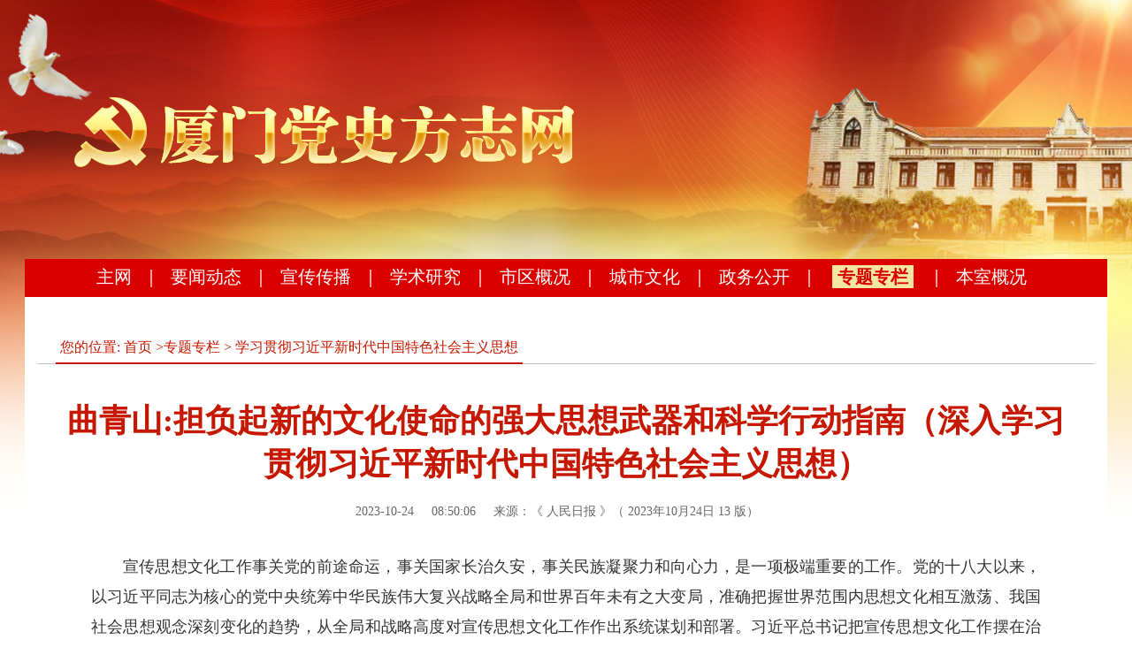

--- FILE ---
content_type: text/html
request_url: http://xm.fjdsfzw.org.cn/2023-10-24/content_131710.html
body_size: 32375
content:
<!DOCTYPE html><head><meta http-equiv="Content-Type" content="text/html; charset=utf-8" /><meta name="viewport" content="width=1200" /><meta name="apple-mobile-web-app-capable" content="yes" /><meta http-equiv="X-UA-Compatible" content="IE=edge,chrome=1" /><meta http-equiv="X-UA-Compatible" content="IE=edge"><meta name="renderer" content="webkit"><meta name="keywords" content="" /><meta name="description" content="" /><title>厦门史志网_中共厦门市委党史和地方志研究室 - 本室概况</title><link href="/template/116/images/fz.css" rel="stylesheet" type="text/css" /><script src="/template/116/images/jquery-1.9.1.js" type="text/javascript"></script><script src="/template/116/images/jquery.SuperSlide.2.1.js" type="text/javascript"></script><script src="/template/116/images/layer/layer.js" type="text/javascript"></script><script src="/template/116/images/index.js" type="text/javascript"></script></head><body><div class="top"><div style="height:293px;"></div><div class="container"><div class="zdh_k"><div class="zdh"><ul><li><a href="http://www.fjdsfzw.org.cn/">主网</a></li><li>｜</li><li class=""><a href="/index.html">要闻动态</a></li><li>｜</li><li class=""><a href="/node_447.html">宣传传播</a></li><li>｜</li><li class=""><a href="/node_448.html">学术研究</a></li><li>｜</li><li class=""><a href="/node_449.html">市区概况</a></li><li>｜</li><li class=""><a href="/node_450.html">城市文化</a></li><li>｜</li><li class=""><a href="/node_451.html">政务公开</a></li><li>｜</li><li class="li_a"><a href="/node_452.html">专题专栏</a></li><li>｜</li><li class=""><a href="/node_453.html">本室概况</a></li></ul></div></div><div class="xdh" style="display: none;;"><span>新罗区</span><span>|</span><span>永定区</span><span>|</span><span>长汀县</span><span>|</span><span>连城县</span><span>|</span><span>上杭县</span><span>|</span><span>武平县</span><span>|</span><span>漳平市</span></div><div class="weiz_k"><div class="weiz_x"><div class="weiz">您的位置: <a href="/" target="_blank">首页</a>
><a href="/node_452.html" target="_blank">专题专栏</a>
><a href="/node_1127.html" target="_blank"> 学习贯彻习近平新时代中国特色社会主义思想</a></div><div class="scl"></div></div></div><div><div class="z_36">曲青山:担负起新的文化使命的强大思想武器和科学行动指南（深入学习贯彻习近平新时代中国特色社会主义思想）</div><div class="z_14"><span>2023-10-24</span><span>08:50:06</span><span>来源：《 人民日报 》（ 2023年10月24日 13 版）</span></div><div class="z_zw"><p style="margin-top: 0px; margin-bottom: 0px; padding: 6px 0px; max-width: 100%; clear: both; min-height: 1em; white-space: normal; list-style: none; text-indent: 2em; font-size: 18px; font-family: PingFangSC-Regular; color: rgb(51, 51, 51); line-height: 34px; box-sizing: border-box !important; overflow-wrap: break-word !important;">宣传思想文化工作事关党的前途命运，事关国家长治久安，事关民族凝聚力和向心力，是一项极端重要的工作。党的十八大以来，以习近平同志为核心的党中央统筹中华民族伟大复兴战略全局和世界百年未有之大变局，准确把握世界范围内思想文化相互激荡、我国社会思想观念深刻变化的趋势，从全局和战略高度对宣传思想文化工作作出系统谋划和部署。习近平总书记把宣传思想文化工作摆在治国理政的重要位置，围绕新时代文化建设提出一系列新思想新观点新论断，构成了习近平新时代中国特色社会主义思想的文化篇，形成了习近平文化思想。全国宣传思想文化工作会议正式提出和系统阐述习近平文化思想，在党的宣传思想文化事业发展史上具有里程碑意义。习近平文化思想丰富和发展了马克思主义文化理论，为做好新时代新征程宣传思想文化工作、担负起新的文化使命提供了强大思想武器和科学行动指南。</p><p style="margin-top: 0px; margin-bottom: 0px; padding: 6px 0px; max-width: 100%; clear: both; min-height: 1em; white-space: normal; list-style: none; text-indent: 2em; font-size: 18px; font-family: PingFangSC-Regular; color: rgb(51, 51, 51); line-height: 34px; box-sizing: border-box !important; overflow-wrap: break-word !important;"><strong style="margin: 0px; padding: 0px; max-width: 100%; box-sizing: border-box !important; overflow-wrap: break-word !important; list-style: none;">习近平文化思想是新时代党领导文化建设实践经验的理论总结</strong></p><p style="margin-top: 0px; margin-bottom: 0px; padding: 6px 0px; max-width: 100%; clear: both; min-height: 1em; white-space: normal; list-style: none; text-indent: 2em; font-size: 18px; font-family: PingFangSC-Regular; color: rgb(51, 51, 51); line-height: 34px; box-sizing: border-box !important; overflow-wrap: break-word !important;">文化是民族生存和发展的重要力量。中国共产党从成立之日起，既是中国先进文化的积极引领者和践行者，又是中华优秀传统文化的忠实传承者和弘扬者。党的百余年奋斗凝结着我国文化奋进的历史。在领导革命、建设、改革的伟大历程中，我们党始终高度重视运用文化引领前进方向、凝聚奋斗力量，团结带领全国各族人民不断以思想文化新觉醒、理论创造新成果、文化建设新成就推动党和人民事业向前发展。早在新民主主义革命时期，我们党就深刻认识到“文化是不可少的，任何社会没有文化就建设不起来”，鲜明提出要建立民族的科学的大众的新文化。在社会主义革命和建设时期，我们党提出“百花齐放、百家争鸣”是促进社会主义文化繁荣的方针。在改革开放和社会主义现代化建设新时期，我们党坚持一手抓物质文明、一手抓精神文明，推动社会主义文化繁荣发展，振奋了民族精神，凝聚了民族力量。文化工作在各个历史时期都为推进中华民族伟大复兴发挥了不可替代的重要作用。</p><p style="margin-top: 0px; margin-bottom: 0px; padding: 6px 0px; max-width: 100%; clear: both; min-height: 1em; white-space: normal; list-style: none; text-indent: 2em; font-size: 18px; font-family: PingFangSC-Regular; color: rgb(51, 51, 51); line-height: 34px; box-sizing: border-box !important; overflow-wrap: break-word !important;">党的十八大以来，面对新形势新任务新挑战，以习近平同志为核心的党中央在领导党和人民推进治国理政的实践中，把文化建设摆在全局工作的重要位置，举旗定向、谋篇布局，正本清源、守正创新，围绕在新的历史起点上继续推动文化繁荣、建设文化强国、建设中华民族现代文明这一新的文化使命，对宣传思想文化工作作出一系列重大决策部署，推动新时代宣传思想文化事业取得历史性成就，意识形态领域形势发生全局性、根本性转变。新时代党的创新理论深入人心，社会主义核心价值观广泛传播，中华优秀传统文化创造性转化、创新性发展不断推进，文化事业和文化产业日益繁荣，网络生态持续向好，全党全国各族人民文化自信明显增强、精神面貌更加奋发昂扬，焕发出更为强烈的历史自觉和主动精神，正在信心百倍书写着新时代中国发展的伟大历史，为实现中华民族伟大复兴注入了更为主动的精神力量。</p><p style="margin-top: 0px; margin-bottom: 0px; padding: 6px 0px; max-width: 100%; clear: both; min-height: 1em; white-space: normal; list-style: none; text-indent: 2em; font-size: 18px; font-family: PingFangSC-Regular; color: rgb(51, 51, 51); line-height: 34px; box-sizing: border-box !important; overflow-wrap: break-word !important;">习近平文化思想正是在继承发展党成立以来领导文化建设探索成果和宝贵经验的基础上，在新时代文化建设的伟大实践中形成并不断丰富发展的，是新时代党领导文化建设实践经验的理论总结。</p><p style="margin-top: 0px; margin-bottom: 0px; padding: 6px 0px; max-width: 100%; clear: both; min-height: 1em; white-space: normal; list-style: none; text-indent: 2em; font-size: 18px; font-family: PingFangSC-Regular; color: rgb(51, 51, 51); line-height: 34px; box-sizing: border-box !important; overflow-wrap: break-word !important;"><strong style="margin: 0px; padding: 0px; max-width: 100%; box-sizing: border-box !important; overflow-wrap: break-word !important; list-style: none;">习近平文化思想是“两个结合”的重大成果</strong></p><p style="margin-top: 0px; margin-bottom: 0px; padding: 6px 0px; max-width: 100%; clear: both; min-height: 1em; white-space: normal; list-style: none; text-indent: 2em; font-size: 18px; font-family: PingFangSC-Regular; color: rgb(51, 51, 51); line-height: 34px; box-sizing: border-box !important; overflow-wrap: break-word !important;">在五千多年中华文明深厚基础上开辟和发展中国特色社会主义，把马克思主义基本原理同中国具体实际、同中华优秀传统文化相结合是必由之路。这是我们在探索中国特色社会主义道路中得出的规律性认识，是我们取得成功的最大法宝。“第二个结合”是又一次的思想解放，让我们能够在更广阔的文化空间中，充分运用中华优秀传统文化的宝贵资源，探索面向未来的理论和制度创新。习近平文化思想坚守马克思主义这个魂脉和中华优秀传统文化这个根脉，有效把马克思主义思想精髓同中华优秀传统文化精华贯通起来，谱写了马克思主义文化理论发展新篇章，是“两个结合”的重大成果。</p><p style="margin-top: 0px; margin-bottom: 0px; padding: 6px 0px; max-width: 100%; clear: both; min-height: 1em; white-space: normal; list-style: none; text-indent: 2em; font-size: 18px; font-family: PingFangSC-Regular; color: rgb(51, 51, 51); line-height: 34px; box-sizing: border-box !important; overflow-wrap: break-word !important;">马克思主义文化理论以人的实践为出发点，强调人在劳动中改造了自然、创造了自己，形成了人类文明。坚持文化来源于人的生产和生活实践，又对人的实践具有反作用；坚持文化本质上是社会意识的体现，人是文化发生发展的原因和动力；坚持只有进步的、先进的文化才会对社会和历史发展产生推动作用，从而被继承和发展；坚持客观世界是随着实践的发展不断变化的，文化也必然随着实践和时代的发展不断发展；等等。习近平文化思想的一系列新思想新观点新论断，丰富和发展了马克思主义文化理论。</p><p style="margin-top: 0px; margin-bottom: 0px; padding: 6px 0px; max-width: 100%; clear: both; min-height: 1em; white-space: normal; list-style: none; text-indent: 2em; font-size: 18px; font-family: PingFangSC-Regular; color: rgb(51, 51, 51); line-height: 34px; box-sizing: border-box !important; overflow-wrap: break-word !important;">马克思主义和中华优秀传统文化来源不同，但彼此存在高度的契合性。习近平文化思想坚持把马克思主义基本原理同中华优秀传统文化相结合，既自觉用中华优秀传统文化充实马克思主义的文化生命，推动马克思主义显示出日益鲜明的中国风格与中国气派，推动中国化马克思主义成为中华文化和中国精神的时代精华；又自觉用马克思主义的真理之光，激活中华优秀传统文化中富有生命力的优秀因子并赋予其新的时代内涵，使历史中国的深厚底蕴与现实中国的崭新气象相融通，让马克思主义成为中国的，中华优秀传统文化成为现代的，引领中华文化发展迈向新阶段，巩固了我们的文化主体性，让经由“结合”而形成的新文化成为中国式现代化的文化形态，造就了一个有机统一的新的文化生命体。</p><p style="margin-top: 0px; margin-bottom: 0px; padding: 6px 0px; max-width: 100%; clear: both; min-height: 1em; white-space: normal; list-style: none; text-indent: 2em; font-size: 18px; font-family: PingFangSC-Regular; color: rgb(51, 51, 51); line-height: 34px; box-sizing: border-box !important; overflow-wrap: break-word !important;">习近平文化思想彰显了高度的文化自觉、深沉的文化自信、勇毅的文化担当，既是我们文化主体性的重要体现，也为我们坚守中华文化立场、立足当代中国现实、结合当今时代条件，在守正创新中构筑中华文化新气象、激扬中华文明新活力，在新的起点上不断巩固文化主体性，积极发展反映时代要求、具有时代特色的新文化，发展中华文明的现代形态，奠定了深厚的理论基础。</p><p style="margin-top: 0px; margin-bottom: 0px; padding: 6px 0px; max-width: 100%; clear: both; min-height: 1em; white-space: normal; list-style: none; text-indent: 2em; font-size: 18px; font-family: PingFangSC-Regular; color: rgb(51, 51, 51); line-height: 34px; box-sizing: border-box !important; overflow-wrap: break-word !important;"><strong style="margin: 0px; padding: 0px; max-width: 100%; box-sizing: border-box !important; overflow-wrap: break-word !important; list-style: none;">习近平文化思想构成了习近平新时代中国特色社会主义思想的文化篇</strong></p><p style="margin-top: 0px; margin-bottom: 0px; padding: 6px 0px; max-width: 100%; clear: both; min-height: 1em; white-space: normal; list-style: none; text-indent: 2em; font-size: 18px; font-family: PingFangSC-Regular; color: rgb(51, 51, 51); line-height: 34px; box-sizing: border-box !important; overflow-wrap: break-word !important;">科学的理论总是与伟大的实践相互激荡、共进同行。习近平总书记指出：“我们中国共产党人能不能在日益复杂的国际国内环境下坚持住党的领导、坚持和发展中国特色社会主义，这个还需要我们一代一代共产党人继续作出回答。做好意识形态工作，做好宣传思想工作，要放到这个大背景下来认识。”在领导新时代文化建设的伟大实践进程中，习近平总书记以马克思主义政治家、思想家、战略家的历史主动精神、非凡理论勇气、卓越政治智慧、强烈使命担当，深刻把握共产党执政规律、社会主义建设规律、人类社会发展规律，大力推进社会主义文化建设理论创新、实践创新、制度创新，创造性提出一系列富有中国特色、体现时代精神、引领人类文明发展的新思想新观点新论断，形成了习近平文化思想。</p><p style="margin-top: 0px; margin-bottom: 0px; padding: 6px 0px; max-width: 100%; clear: both; min-height: 1em; white-space: normal; list-style: none; text-indent: 2em; font-size: 18px; font-family: PingFangSC-Regular; color: rgb(51, 51, 51); line-height: 34px; box-sizing: border-box !important; overflow-wrap: break-word !important;">党的十八大以来，围绕宣传思想文化工作，党中央召开的会议之密集、作出的决策部署之全面，习近平总书记论述之丰富系统、深刻厚重，在党的历史上是不多见的。习近平总书记先后出席一系列重要会议，围绕文艺工作、党的新闻舆论工作、网络安全和信息化工作、哲学社会科学工作、高校思想政治工作、文化传承发展等宣传思想文化工作各个领域，发表一系列重要讲话、作出一系列重要指示批示，多次主持召开中央政治局常委会会议、中央政治局会议审议通过一系列宣传思想文化工作改革发展方面的规划和方案，在各地考察各类文化传承发展项目并提出一系列要求，在多个重大国际场合阐明对全球文化、文明发展和交流互鉴的一系列中国立场、中国方案。2013年8月，在党的十八大后首次召开的全国宣传思想工作会议上，习近平总书记强调“要巩固马克思主义在意识形态领域的指导地位，巩固全党全国人民团结奋斗的共同思想基础”的根本任务。2017年10月，习近平总书记在党的十九大报告中首次提出“新的文化使命”这一重大命题。在2018年8月全国宣传思想工作会议上，习近平总书记用“九个坚持”高度概括了我们党对宣传思想工作的规律性认识。2021年7月，在庆祝中国共产党成立100周年大会上，习近平总书记首次提出“两个结合”的重大论断。2022年10月，习近平总书记在党的二十大报告中从五个方面重点部署文化建设工作，要求“推进文化自信自强，铸就社会主义文化新辉煌”。在今年6月文化传承发展座谈会上，习近平总书记明确了文化建设方面的“十四个强调”，鲜明提出坚持党的文化领导权、深刻理解“两个结合”、担负新的文化使命等重大创新观点，提出建设中华民族现代文明的重大任务。在这次对宣传思想文化工作作出的重要指示中，习近平总书记又对宣传思想文化工作提出“七个着力”的要求。这一系列重要论述深刻阐明了新时代文化建设的重大意义、丰富内涵、实践要求等重大问题，形成了系统完整、逻辑严密、相互贯通的科学理论体系。</p><p style="margin-top: 0px; margin-bottom: 0px; padding: 6px 0px; max-width: 100%; clear: both; min-height: 1em; white-space: normal; list-style: none; text-indent: 2em; font-size: 18px; font-family: PingFangSC-Regular; color: rgb(51, 51, 51); line-height: 34px; box-sizing: border-box !important; overflow-wrap: break-word !important;">习近平文化思想内涵十分丰富、论述极为深刻，是新时代党领导文化建设实践经验的理论总结，丰富和发展了马克思主义文化理论。这一重要思想是习近平新时代中国特色社会主义思想在文化建设领域的具体展开和集中体现，构成了习近平新时代中国特色社会主义思想的文化篇，标志着我们党对中国特色社会主义文化建设规律的认识达到了新高度，表明我们党的历史自信、文化自信达到了新高度。</p><p style="margin-top: 0px; margin-bottom: 0px; padding: 6px 0px; max-width: 100%; clear: both; min-height: 1em; white-space: normal; list-style: none; text-indent: 2em; font-size: 18px; font-family: PingFangSC-Regular; color: rgb(51, 51, 51); line-height: 34px; box-sizing: border-box !important; overflow-wrap: break-word !important;"><strong style="margin: 0px; padding: 0px; max-width: 100%; box-sizing: border-box !important; overflow-wrap: break-word !important; list-style: none;">习近平文化思想在我国社会主义文化建设中展现出强大伟力</strong></p><p style="margin-top: 0px; margin-bottom: 0px; padding: 6px 0px; max-width: 100%; clear: both; min-height: 1em; white-space: normal; list-style: none; text-indent: 2em; font-size: 18px; font-family: PingFangSC-Regular; color: rgb(51, 51, 51); line-height: 34px; box-sizing: border-box !important; overflow-wrap: break-word !important;">习近平文化思想具有广阔时代背景、深厚理论基础和坚实实践基础，蕴含着坚定文化自信、宏阔历史视野、深远战略考量，体现了理论与实践相结合、历史与现实相贯通、认识论与方法论相统一等鲜明特点，在推动我国社会主义文化建设中展现出巨大真理力量和强大实践伟力，是指引全党全国各族人民在新的历史起点上继续推动文化繁荣、建设文化强国、建设中华民族现代文明的强大思想武器和科学行动指南。</p><p style="margin-top: 0px; margin-bottom: 0px; padding: 6px 0px; max-width: 100%; clear: both; min-height: 1em; white-space: normal; list-style: none; text-indent: 2em; font-size: 18px; font-family: PingFangSC-Regular; color: rgb(51, 51, 51); line-height: 34px; box-sizing: border-box !important; overflow-wrap: break-word !important;">具有鲜明的科学性。马克思主义之所以影响深远，在于其以深刻的学理揭示人类社会发展的真理性、以完备的体系论证其理论的科学性。习近平文化思想坚持马克思主义立场观点方法，坚持和运用马克思主义文化理论，继承弘扬中华优秀传统文化精华，根据时代和实践发展变化，提出一系列新思想新观点新论断，形成了系统科学的理论体系。这一重要思想既坚持了老祖宗，又讲了很多新话，为丰富发展马克思主义文化理论作出了原创性贡献，为传承发展中华优秀传统文化作出了历史性贡献，为推动人类文明进步事业作出了世界性贡献，其科学性和真理性已经在实践中得到了充分检验。</p><p style="margin-top: 0px; margin-bottom: 0px; padding: 6px 0px; max-width: 100%; clear: both; min-height: 1em; white-space: normal; list-style: none; text-indent: 2em; font-size: 18px; font-family: PingFangSC-Regular; color: rgb(51, 51, 51); line-height: 34px; box-sizing: border-box !important; overflow-wrap: break-word !important;">具有鲜明的人民性。一切脱离人民的理论都是苍白无力的，一切不为人民造福的理论都是没有生命力的。人民性是马克思主义的本质属性，也是贯穿习近平文化思想的根本政治立场。习近平文化思想强调坚持党性和人民性相统一，把体现党的主张和反映人民心声统一起来；强调坚持以人民为中心的工作导向，把服务群众同教育引导群众结合起来；强调坚持以人民为中心的创作导向，把社会效益放在首位、社会效益和经济效益相统一，推出更多增强人民精神力量的优秀作品；强调坚持以人民为中心的研究导向，形成为人民所喜爱、所认同、所拥有的理论。这一重要思想深深植根人民，是来自人民、为了人民、造福人民的理论，是指导人民不断铸就中华文化新辉煌的强大思想武器。</p><p style="margin-top: 0px; margin-bottom: 0px; padding: 6px 0px; max-width: 100%; clear: both; min-height: 1em; white-space: normal; list-style: none; text-indent: 2em; font-size: 18px; font-family: PingFangSC-Regular; color: rgb(51, 51, 51); line-height: 34px; box-sizing: border-box !important; overflow-wrap: break-word !important;">具有鲜明的实践性。实践的观点是马克思主义认识论的基本观点，实践性是马克思主义理论区别于其他理论的显著特征。习近平文化思想坚持马克思主义科学性和实践性的有机统一，在研究问题、解决问题中丰富发展，在推动实践、指导实践中成熟完善。这一重要思想既有文化理论观点上的创新和突破，又有文化工作布局上的部署要求，明体达用、体用贯通。党的十八大以来，宣传思想文化工作之所以取得历史性成就，最根本就在于有习近平总书记领航掌舵，有习近平新时代中国特色社会主义思想科学指引。在新时代文化建设的伟大实践中，习近平文化思想作为习近平新时代中国特色社会主义思想的文化篇，已经展现出巨大的现实解释力和实践引领力，充分彰显出改造客观世界的强大实践伟力。</p><p style="margin-top: 0px; margin-bottom: 0px; padding: 6px 0px; max-width: 100%; clear: both; min-height: 1em; white-space: normal; list-style: none; text-indent: 2em; font-size: 18px; font-family: PingFangSC-Regular; color: rgb(51, 51, 51); line-height: 34px; box-sizing: border-box !important; overflow-wrap: break-word !important;">具有鲜明的开放性。马克思主义不是一成不变的教条，而是随着时代的发展而不断发展。习近平文化思想站在时代前沿、把握时代脉搏，坚持用马克思主义观察时代、解读时代、引领时代，用宽广视野吸收人类创造的一切优秀文明成果，坚持在改革中守正出新、在开放中博采众长，探索时代课题、回应时代挑战，充分彰显出鲜明的时代性和开放性。新时代文化建设的实践创造是生动活泼的，理论创造也必然是生动活泼的。习近平文化思想是一个不断展开的、开放式的思想体系，必将随着实践深入不断丰富发展。</p><p style="margin-top: 0px; margin-bottom: 0px; padding: 6px 0px; max-width: 100%; clear: both; min-height: 1em; white-space: normal; list-style: none; text-indent: 2em; font-size: 18px; font-family: PingFangSC-Regular; color: rgb(51, 51, 51); line-height: 34px; box-sizing: border-box !important; overflow-wrap: break-word !important;">伟大的实践孕育伟大的思想，伟大的思想引领伟大的实践。习近平文化思想具有很强的政治性、思想性、指导性，大大深化了对中国特色社会主义文化建设的规律性认识，是做好宣传思想文化工作的根本遵循和行动指南。新时代新征程，世界百年未有之大变局加速演进，中华民族伟大复兴进入关键时期，战略机遇和风险挑战并存，宣传思想文化工作面临新形势新任务，必须要有新气象新作为。我们要深刻领悟“两个确立”的决定性意义，增强“四个意识”、坚定“四个自信”、做到“两个维护”，深入学习领会、坚决贯彻落实习近平文化思想，自觉担负起新的文化使命，不断巩固全党全国各族人民团结奋斗的共同思想基础，不断提升国家文化软实力和中华文化影响力，为全面建设社会主义现代化国家、全面推进中华民族伟大复兴提供坚强思想保证、强大精神力量、有利文化条件。</p><p style="margin-top: 0px; margin-bottom: 0px; padding: 6px 0px; max-width: 100%; clear: both; min-height: 1em; white-space: normal; list-style: none; text-indent: 2em; font-size: 18px; font-family: PingFangSC-Regular; color: rgb(51, 51, 51); line-height: 34px; box-sizing: border-box !important; overflow-wrap: break-word !important;">（作者为中共中央党史和文献研究院院长）</p><p><br/></p></div><script type="text/javascript" src="/template/116/images/pageMe.js"></script><script>
$("#page").paging({
pageNum: 1, // 当前页面
totalNum: 0, // 总页码
totalList: 0, // 记录总数量
callback: function(num) { //回调函数
var page = 1;
var url = window.location.href;
if (num == 1 && page == 1) {
location.href = url; //.replace(regexp,".html");
return false;
}
if (page != 1 && num == 1) {
var regexp = new RegExp(/_?\d*.html/);
location.href = url.replace(regexp, ".html");
return;
}
if (page == 1) {
var regexp = new RegExp(/.html/);
} else {
var regexp = new RegExp(/_?\d*.html/);
}
location.href = url.replace(regexp, "_" + num + ".html");
}
});
</script></div><div class="lycl"></div><div class="lj_bj"><div class="lj"><div class="lj-con"><div class="lj-title">新闻资讯</div><div class="yq-tag"></div><div class="yq_list"><ul><li><a href="http://www.cntheory.com/" target="_blank" alt="理论网">理论网</a></li><li><a href="http://www.qstheory.cn/" target="_blank" alt="求是网">求是网</a></li><li><a href="http://www.xinhuanet.com/" target="_blank" alt="新华网">新华网</a></li><li><a href="http://www.gmw.cn/" target="_blank" alt="光明网">光明网</a></li><li><a href="http://www.people.com.cn/" target="_blank" alt="人民网">人民网</a></li><li><a href="http://www.cssn.cn/" target="_blank" alt="中国社会科学网">中国社会科学网</a></li><li><a href="http://www.chinamartyrs.gov.cn/" target="_blank" alt="中华英烈网">中华英烈网</a></li><li><a href="http://www.crt.com.cn/" target="_blank" alt="中国红色旅游网">中国红色旅游网</a></li><li><a href="http://www.1921.org.cn/" target="_blank" alt="中央延安精神研究会网">中央延安精神研究会网</a></li><li><a href="http://www.chinanews.com/" target="_blank" alt="中国新闻网">中国新闻网</a></li></ul></div></div><div class="lj-con"><div class="lj-title">党史方志</div><div class="yq-tag"></div><div class="yq_list" style=" margin-left:-360px;"><ul><li><a href="http://www.dswxyjy.org.cn/" target="_blank" alt="中央党史和文献研究院">中央党史和文献研究院</a></li><li><a href="https://www.hljszw.org.cn" target="_blank" alt="黑龙江史志网">黑龙江史志网</a></li><li><a href="http://jssdfz.jiangsu.gov.cn/" target="_blank" alt="江苏地情网">江苏地情网</a></li><li><a href="http://dfz.jl.gov.cn/" target="_blank" alt="吉林省地方志">吉林省地方志</a></li><li><a href="http://www.anhuids.gov.cn/" target="_blank" alt="安徽党史方志网">安徽党史方志网</a></li><li><a href="http://dfzb.jiangxi.gov.cn/" target="_blank" alt="江西省地方志">江西省地方志</a></li><li><a href="http://dfz.hunan.gov.cn/" target="_blank" alt="湖南省地方志">湖南省地方志</a></li><li><a href="http://www.gxdfz.org.cn/" target="_blank" alt="广西地情网">广西地情网</a></li><li><a href="http://dfz.gd.gov.cn/" target="_blank" alt="广东省情网">广东省情网</a></li><li><a href="http://www.hnszw.org.cn/" target="_blank" alt="海南史志网">海南史志网</a></li><li><a href="http://www.sddsw.org.cn/" target="_blank" alt="山东党史网">山东党史网</a></li><li><a href="http://www.fjdx.gov.cn/" target="_blank" alt="中共福建省委党校">中共福建省委党校</a></li><li><a href="http://www.fj-archives.org.cn/" target="_blank" alt="福建省档案馆">福建省档案馆</a></li><li><a href="http://www.jsdsw.org.cn/" target="_blank" alt="江苏党史网">江苏党史网</a></li><li><a href="http://www.ccphistory.org.cn/" target="_blank" alt="上海党史网">上海党史网</a></li><li><a href="http://www.anhuids.gov.cn/" target="_blank" alt="安徽党史网">安徽党史网</a></li><li><a href="http://www.ynds.yn.gov.cn/" target="_blank" alt="云南党史网">云南党史网</a></li><li><a href="http://www.fujian.gov.cn/" target="_blank" alt="福建省政府网">福建省政府网</a></li><li><a href="http://kmds.km.gov.cn/" target="_blank" alt="昆明党史网">昆明党史网</a></li><li><a href="http://www.da.dl.gov.cn/" target="_blank" alt="大连档案史志网">大连档案史志网</a></li><li><a href="http://www.cnbsz.org.cn/" target="_blank" alt="中共宁波史志网">中共宁波史志网</a></li><li><a href="http://dsb.nanjing.gov.cn/" target="_blank" alt="南京党史网">南京党史网</a></li><li><a href="http://dsyj.qingdao.gov.cn" target="_blank" alt="中共青岛历史网">中共青岛历史网</a></li><li><a href="http://www.tsdsw.gov.cn/" target="_blank" alt="唐山党史网">唐山党史网</a></li><li><a href="http://www.hnszw.org.cn/" target="_blank" alt="海南史志网">海南史志网</a></li><li><a href="http://www.dsyj.gov.cn/" target="_blank" alt="贵州党史网">贵州党史网</a></li></ul></div></div><div class="lj-con"><div class="lj-title">其它</div><div class="yq-tag"></div><div class="yq_list" style=" margin-left:-720px;"><ul><li><a href="https://epaper.gmw.cn/" target="_blank" alt="光明日报">光明日报</a></li><li><a href="http://paper.cntheory.com/" target="_blank" alt="学习时报">学习时报</a></li><li><a href="https://fjrb.fjdaily.com/" target="_blank" alt="福建日报">福建日报</a></li><li><a href="http://paper.people.com.cn/" target="_blank" alt="人民日报">人民日报</a></li><li><a href="http://www.dangjian.cn/" target="_blank" alt="党建网">党建网</a></li><li><a href="http://www.fass.net.cn/" target="_blank" alt="福建省社科院">福建省社科院</a></li></ul></div></div></div></div><div class="di_bj"><div class="di">版权所有：中共福建省委党史研究和地方志编纂办公室 各设区市、平潭综合实验区党史方志部门<br><a style=" color:#fff" href="https://beian.miit.gov.cn/#/Integrated/recordQuery" target="_blank">闽ICP备案号(闽ICP备20005811号)</a><br>
技术支持：东南网
</div></div><script src="http://apiv2.fjdsfzw.org.cn/api.php/Out/StatShow/index"></script></div></div></body></html>

--- FILE ---
content_type: text/css
request_url: http://xm.fjdsfzw.org.cn/template/116/images/fz.css
body_size: 16471
content:
@charset "utf-8";

﻿ div,table,html,body,form,ul,ol,li,dl,dt,img,dd,tr,span,input,select,img,p{margin:0 ;padding:0;}
h1,h2,h3,h4,h5,h6{padding:0;margin:0;}
body{font-size:12px;font-family:"宋体";color:#000000; text-align:left; background-color:#FFFFFF;}
a{text-decoration:none;color:#000000;}
a:hover{text-decoration:none;color:#000000;text-decoration: underline;}
ul li{list-style:none;}
img{display:block; vertical-align:top;}

.top{ background:url(20191121-lyfz-top.jpg) no-repeat center top;}

.lycl{ clear:both; height:0px; overflow:hidden;}
.container{width:1224px;margin:0 auto;height:auto; background-color:#FFFFFF;}

.zdh_k{ background-color:#db0000; height:29px; padding:7px 0px 7px 75px;}
.zdh ul li{ float:left; font-family:"微软雅黑", "黑体"; font-size:20px; color:#FFFFFF; line-height:29px; padding:0px 6px; line-height: 26px;}
.zdh ul li a{color:#FFFFFF;}
.zdh .li_a{ color:#db0000; font-weight:bold; background-color:#f6e6a4; margin:0px 10px;} 
.zdh .li_a a , .li_a a:hover{ color:#db0000;}

.xdh{ background-color:#e6e6e6; height:33px; font-family:"微软雅黑", "黑体"; font-size:16px; color:#d40200; line-height:33px; text-align:center;}
.xdh span{ padding:0px 10px;}

.sy_hd{ float:left; width:600px; height:380px; padding-top:40px; padding-left:20px;}

.sy_lzk{ float:right; background:url(20190823-ssz-sy_lx.jpg) repeat-x center top; width:515px; margin-top:40px; margin-right:20px; padding:0px 15px;}

.sy_lzbt{ padding-left:40px;}
.sy_lzbt ul li{ float:left; font-family:"微软雅黑", "黑体"; font-size:18px; color:#000000; line-height:40px; padding-right:30px;}
.sy_lzbt ul li a{color:#000000;}
.sy_lzbt .li_b{background-color:#db0000; padding:0px 10px; color:#ffffff; font-weight:bold; margin-right:30px;}
.sy_lzbt .li_b a{ color:#ffffff;}


.sy_xw{font-size:14px;line-height:24px;color:#666666; text-align:left; padding-top:30px; padding-bottom:20px; border-bottom:#4a4a4a 1px dashed; font-family:"微软雅黑", "黑体";}
.sy_xw a{color:#666666;}
.sy_xw h1{font-family:"微软雅黑", "黑体"; font-size:20px; color:#db0000; text-align:center; padding-bottom:15px;}
.sy_xw h1 a{color:#db0000;}
.sy_xw span{color:#db0000;}
.sy_xw span a{color:#db0000;}
.sy_xw p{ text-indent:2em;}

.sy_z16{font-family:"微软雅黑", "黑体"; font-size:16px; line-height:36px; padding-top:10px;}
.sy_z16 li{ background:url(20190823-ssz-ddd1.jpg) no-repeat 5px center; padding-left:15px;}
.sy_z16 span{ float:right; color:#909090; padding-right:5px;}

.sy_left{ float:left; width:515px; padding-left:20px;}
.sy_right{ float:right; width:669px;}

.sy_xx{ background:url(20190823-ssz-sy_xx.jpg) no-repeat left top; width:82px; height:34px; font-family:"微软雅黑", "黑体"; font-size:18px; color:#FFFFFF; line-height:34px; padding-left:30px; background-color:#FFFFFF;}
.sy_xx_bj span{    float: right;
    font-family: "微软雅黑", "黑体";
    font-size: 14px;
    line-height: 35px;
    color: #db0000;}
.sy_xx_bj span a{color: #db0000;}
.sy_xx_bj{background-color:#dedede; width:515px;}



.sy_logo{ float:left; width:214px; height:90px; padding-right:9px;}
.sy_logo img{width:214px; height:90px;}

.lj_bj{ background:url(20190823-ssz-yqlj.jpg) no-repeat center 35px; height:146px;}
.lj{ padding:98px 0px 0px 40px;}
.ljk{ width:350px; height:33px; float:left; font-family:"微软雅黑", "黑体"; font-size:14px; line-height:33px; padding:0px 10px; margin:0px 15px;}

.di_bj{ background-color:#ba0b00; padding:30px 0px; margin-top:60px;}
.di{ width:1225px;margin:0 auto;height:auto; font-family:"微软雅黑", "黑体"; font-size:16px; color:#FFFFFF; line-height:34px; text-align:center;}

.gk_left{ float:left; width:322px; background:url(20191121-lyfz-gk_01.jpg) repeat-x center top; margin-top:40px; margin-left:15px;}
.gk_right{float:right; width:840px; background:url(20190823-ssz-sy_lx.jpg) repeat-x center top; margin-top:40px; margin-right:15px; padding:0px 15x;}

.gk_ldlm{background-color:#db0000; font-family:"微软雅黑", "黑体"; font-size:18px; line-height:40px; padding:0px 10px; color:#ffffff; font-weight:bold; margin-left:115px; width:88px;}
.gk_ldmd{font-family:"微软雅黑", "黑体"; font-size:16px; line-height:36px; text-align:center; padding-top:50px; padding-bottom:40px;}

.gk_lzbt{ padding-left:290px;}
.gk_lzbt ul li{ float:left; font-family:"微软雅黑", "黑体"; font-size:18px; color:#db0000; line-height:40px; padding-right:30px;}
.gk_lzbt .li_b{background-color:#db0000; padding:0px 10px; color:#ffffff; font-weight:bold; margin-right:30px;}
.gk_lzbt .li_b a{color:#ffffff;}

.z_16b{font-family:"微软雅黑", "黑体"; font-size:16px; line-height:37px; padding:15px 15px 0px 15px;}
.z_16b li{ background:url(20190823-ssz-ddd1.jpg) no-repeat 8px center; padding-left:25px;}
.z_16b span{ float:right; color:#909090; padding-right:5px;}

.cswh_left{ float:left; width:400px; padding-top:33px; padding-left:15px;}
.cswh_right{float:right; width:750px; padding-right:15px; padding-top:40px;}

.cswh_lm{ background-color:#db0000; width:400px; height:36px; font-family:"微软雅黑", "黑体"; font-size:20px; line-height:36px; color:#FFFFFF; margin-top:7px;}
.cswh_lm a{color:#FFFFFF;}
.cswh_lm img{ padding-left:10px; padding-top:12px; padding-right:15px; float:left;}

.cswh_right_bj{ background-color:#efefef; margin-bottom:20px;}

.cswh_yc_lm{ float:left; font-family:"微软雅黑", "黑体"; font-size:20px; color:#db0000; line-height:35px; border-bottom:#db0000 2px solid; padding:0px 5px;}
.cswh_yc_lm_bj{ background-color:#FFFFFF; padding-left:30px; height:35px;}

.cswh_16b{font-family:"微软雅黑", "黑体"; font-size:16px; line-height:35px; padding:15px 30px;}
.cswh_16b li{ background:url(20190823-ssz-ddd1.jpg) no-repeat 8px center; padding-left:25px;}
.cswh_16b span{ float:right; color:#909090; padding-right:5px;}

.sqgk_left1{ float:left; width:709px; padding-top:33px; padding-left:15px;}
.sqgk_left2{ float:left; width:290px;}

.sqgk_right1{ float:right; width:460px; margin-top:33px; margin-right:15px; background:url(20190823-ssz-sy_lx.jpg) repeat-x center top;}
.sqgk_right2{ float:right; width:365px; padding:10px 10px 0px 10px; background:url(20191121-lyfz-sq_3.jpg) repeat-x center top;}

.sqgk_lm_bj{ background-color:#dedede; height:35px;}
.sqgk_lm_bj1{ background-color:#ffffff; height:35px; padding-right:2px; float:left;}
.sqgk_lm{ float:left; font-family:"微软雅黑", "黑体"; font-size:20px; line-height:35px; color:#FFFFFF; background-color:#db0000; width:140px; padding:0px 10px;}

.sqgk_tu img{ height:230px; width:365px;}

.sqgk_tub{ float:left; padding:12px 3px 0px 3px;}

.sqgk_sj{ background:url(20191121-lyfz-sq_1.jpg) no-repeat left top; width:709px; height:197px;}

.sqgk_ms_pic{color:#000000;text-align:center;width:122px;line-height:30px; font-family:"微软雅黑", "黑体"; font-size:16px; padding-top:20px; padding-left:16px; float:left;}
.sqgk_ms_pic a{color:#000000;}
.sqgk_ms_pic img{width:110px;height:110px; border:6px solid #cfcfcf; -moz-border-radius:100px; -webkit-border-radius:100px; overflow:hidden;}

.sqgk_xtu{ float:left; height:140px; width:210px; padding-top:20px; padding-left:13px;}
.sqgk_xtu img{ height:140px; width:210px;}

.xc_lm{ float:left; font-family:"微软雅黑", "黑体"; font-size:20px; line-height:35px; color:#FFFFFF; background-color:#db0000; width:83px; padding:0px 10px;}
.xc_lm_bj{ background-color:#dedede; height:35px; margin:33px 15px 0px 15px;}
.xc_lm_gd{ float:right; font-family:"微软雅黑", "黑体"; font-size:14px; line-height:35px; color:#db0000;}
.xc_lm_gd a{color:#db0000;}

.xc_lm_bj1{ background-color:#dedede; height:35px; margin-top:33px;}
.xc_lm_bj  span{    float: right;
    font-family: "微软雅黑", "黑体";
    font-size: 14px;
    line-height: 35px;
    color: #db0000;}
.xc_lm_bj span a{color: #db0000;}
.xc_xx_lz{ float:left; min-width:278px; height:34px; background-color:#dedede; padding-left:100px;}
.xc_xx_lz ul li{ float:left; font-family:"微软雅黑", "黑体"; font-size:16px; line-height:34px; color:#000000; padding-right:30px;}

.xc_xx_lz .li_c{ color:#db0000; border-bottom:#db0000 2px solid; padding:0px 5px; margin-right:30px;}

.xc_left1{ float:left; padding-top:30px; padding-left:15px;}
.xc_right1{ float:right; padding-top:15px; padding-right:15px; width:730px;}

.xc_left2{ float:left; padding-top:30px; padding-left:15px; width:580px;}
.xc_right2{ float:right; padding-top:30px; padding-right:15px; width:580px;}

.xc_pic{font-family:"微软雅黑", "黑体"; font-size:14px; color:#000000;text-align:center;width:120px; padding-right:13px; padding-left:10px; float:left;}
.xc_pic a{color:#000000;}
.xc_pic img{width:120px;height:155px; padding-bottom:10px;}

.xc_cg{ float:left;}

.xc_pic1{color:#000000;text-align:center;width:205px; line-height:30px; padding-left:19px; float:left;}
.xc_pic1 a{color:#000000;}
.xc_pic1 img{width:205px;height:145px;}

.yj_left{ float:left; width:315px; padding-top:30px; padding-left:15px;}
.yj_right{ float:right; width:840px; padding-top:30px; padding-right:15px;}

.yj_xw{font-size:14px;line-height:24px;color:#000000; text-align:left; padding-top:25px; padding-bottom:5px; padding-left:5px; padding-right:5px; font-family:"微软雅黑", "黑体"; height:170px;}
.yj_xw a{color:#000000;}
.yj_xw h1{font-family:"微软雅黑", "黑体"; font-size:16px; color:#000000; text-align:center; padding-bottom:15px;}
.yj_xw h1 a{color:#000000;}
.yj_xw span{color:#db0000;}
.yj_xw span a{color:#db0000;}
.yj_xw p{ text-indent:2em;}
.yj_xw img{ float:left; width:130px; height:130px; padding-right:20px;}

.yj_z16{font-family:"微软雅黑", "黑体"; font-size:16px; line-height:37px; padding-top:10px; padding-left:5px; padding-right:10px;}
.yj_z16 li{ background:url(20190823-ssz-ddd1.jpg) no-repeat 5px center; padding-left:15px;}
.yj_z16 span{ float:right; color:#909090; padding-right:5px;}

.yaow_left{ float:left; width:585px; padding-left:15px;}
.yaow_right{ float:right; width:585px; padding-right:15px;}

.yaow_lm_tu{ float:left;}

.zwgk_left{ float:left; width:580px; background:url(20190823-ssz-sy_lx.jpg) repeat-x center top; margin-top:30px; margin-left:15px; padding:0px 15x;}
.zwgk_right{ float:right; width:580px; background:url(20190823-ssz-sy_lx.jpg) repeat-x center top; margin-top:30px; margin-right:15px; padding:0px 15x;}

.zwgk_left1{ float:left; width:770px; background:url(20190823-ssz-sy_lx.jpg) repeat-x center top; margin-top:40px; margin-left:15px; padding:0px 15x;}
.zwgk_right1{ float:right; width:390px; background:url(20190823-ssz-sy_lx.jpg) repeat-x center top; margin-top:40px; margin-right:15px; padding:0px 15x;}

.zwgk_lzbt{ padding-left:200px;}
.zwgk_lzbt ul li{ float:left; font-family:"微软雅黑", "黑体"; font-size:18px; color:#000000; line-height:40px; padding-right:50px;}
.zwgk_lzbt .li_c{background-color:#db0000; padding:0px 10px; color:#ffffff; font-weight:bold; margin-right:30px;}
.zwgk_lzbt .li_c a{color:#ffffff;}

.zwgk_lzbt_dg{ float:left; margin-left:240px; background-color:#db0000; padding:0px 10px; font-family:"微软雅黑", "黑体"; font-size:18px; color:#ffffff; font-weight:bold; line-height:40px;}
.zwgk_lzbt_dg a{ color:#ffffff;}
.zwgk_lzbt_dg1{ float:left; margin-left:330px; background-color:#db0000; padding:0px 10px; font-family:"微软雅黑", "黑体"; font-size:18px; color:#ffffff; font-weight:bold; line-height:40px;}
.zwgk_lzbt_dg1 a{color:#ffffff;}
.zwgk_lzbt_dg2{ float:left; margin-left:160px; background-color:#db0000; padding:0px 10px; font-family:"微软雅黑", "黑体"; font-size:18px; color:#ffffff; font-weight:bold; line-height:40px;}
.zwgk_lzbt_dg2 a{color:#ffffff;}

.zwgk_yj_tu{ padding-top:30px; padding-left:135px;}
.zwgk_yj_an{padding-top:10px;display: flex;justify-content: center;}


.ztdtu1_pic{font-family:"微软雅黑", "黑体"; font-size:16px; color:#000000;text-align:center;width:width:585px;line-height:35px; padding:35px 0px 0px 15px; float:left;}
.ztdtu1_pic a{color:#000000;}
.ztdtu1_pic img{width:585px;height:300px;}

.ztdtu2_pic{font-family:"微软雅黑", "黑体"; font-size:16px; color:#000000;text-align:center;width:width:585px;line-height:35px; padding:35px 15px 0px 0px; float:right;}
.ztdtu2_pic a{color:#000000;}
.ztdtu2_pic img{width:585px;height:300px;}

.ztxtu_pic{font-family:"微软雅黑", "黑体"; font-size:16px; color:#000000;text-align:center; width:250px; line-height:22px; padding-right:8px; float:left;}
.ztxtu_pic a{color:#000000;}
.ztxtu_pic img{width:250px;height:130px; display: block; margin-bottom: 5px;}

.zt_k{ padding-top:30px; padding-left:15px;}
.zt_gd{ float:left;}




.lj-con{ width: 300px; height: 30px; float: left; margin:0 30px; line-height: 30px;position: relative; background: #fff;}
.lj-title{ width: 290px; height: 30px;  padding-left:10px ;  border: 1px solid #cdcdcd; position: absolute; left: 0px; top: 0px;  z-index: 100; background: #fff;}
.lj-con:hover .lj-title{ border-bottom:1px solid #fff ;  z-index: 100;}

.yq-tag{ background: url(yq-bgpic.jpg) no-repeat center center; width:8px ; height: 8px; position: absolute; right: 10px; top: 11px;z-index: 101;  }
.yq_list{ width: 974px; padding: 23px; font-size: 12px; color: #5d5d5d;  border: 1px solid #cdcdcd; position: absolute; left: 0px; top: 31px; background: #fff; display: none; z-index: 80; }
.yq_list li{ float: left; width: auto; padding: 0px 10px; text-align: center; padding-bottom: 15px;  word-break:keep-all;    /* 不换行 */
    white-space:nowrap;  }
.yq_list li a{color: #5d5d5d;}
.lj-con:hover .yq_list{ display: block;z-index: 80;}


.weiz_k{ padding:40px 15px 0px 15px;}
.weiz_x{border-bottom:#bdbdbd 1px solid; height:35px; padding-left:20px;}
.weiz{font-family:"微软雅黑", "黑体"; font-size:16px; line-height:34px; color:#c61800; border-bottom:#c61800 2px solid; padding:0px 5px; float:left;}
.weiz a{color:#c61800;}


.z_36{ font-family:"微软雅黑", "黑体"; font-size:36px; color:#c61800; text-align:center; font-weight:bold; padding:40px 45px 20px;}

.z_14{font-family:"微软雅黑", "黑体"; font-size:14px; text-align:center; color:#666666;}
.z_14 span{ padding-right:20px;}

.z_zw{font-family:"微软雅黑", "黑体"; font-size:16px; line-height:36px; padding:30px 75px 0px; text-align:justify;}
.z_zw img{ display:inline;}

.z_16{font-family:"微软雅黑", "黑体"; font-size:16px; line-height:36px; padding:30px 20px 10px 20px;}
.z_16 li{ background:url(20190823-ssz-ddd1.jpg) no-repeat 5px center; padding-left:15px;}
.z_16 span{ float:right; color:#909090; padding-right:20px;}

.ssgk{ padding-left:7px; padding-top:20px; margin:40px 0px 00px 40px; padding-top: 30px; background:url(20190823-ssz-gk_dh.jpg) repeat-y left top; background-color: #fff; height: 560px;}

.ssgk_dh{ float:left;}
.ssgk_dh li{ width:147px; height:42px; margin-bottom:18px; font-family:"微软雅黑", "黑体"; font-size:18px; color:#931024; text-align:center; line-height:42px; background:url(20190823-ssz-gk_dhb.jpg);}
.ssgk_dh .lid{ background:url(20190823-ssz-gk_dha.png); height:47px; color:#FFFFFF;}

.ssgk_zw{ float:right; width:950px; margin-right:35px; height: 560px; overflow: auto;}

.ssgk_18{font-family:"微软雅黑", "黑体"; font-size:28px; text-align:center;}
.ssgk_12{font-family:"微软雅黑", "黑体"; font-size:12px; color:#5c5c5c; text-align:center; padding-top:20px;}


/*分页样式代码*/
        /* 外面盒子样式---自己定义 */
        .page_div{margin:20px 10px 20px 0;color:#666; text-align: center;}
        /* 页数按钮样式 */
        .page_div button{display:inline-block;min-width:30px;height:28px;cursor:pointer;color:#666;font-size:13px;line-height:28px;background-color:#f9f9f9;border:1px solid #dce0e0;text-align:center;margin:0 4px;-webkit-appearance: none;-moz-appearance: none;appearance: none;}
        #firstPage,#lastPage,#nextPage,#prePage{width:50px;color:#db0000;border:1px solid #db0000}
        #nextPage,#prePage{width:70px}
        .page_div .current{background-color:#db0000;border-color:#db0000;color:#FFF}
        /* 页面数量 */
        .totalPages{margin:0 10px}
        .totalPages span,.totalSize span{color:#db0000; margin:0 5px}
        /*button禁用*/
        .page_div button:disabled{opacity:.5;cursor:no-drop}




--- FILE ---
content_type: application/javascript
request_url: http://xm.fjdsfzw.org.cn/template/116/images/index.js
body_size: 264
content:

var _hmt = _hmt || [];
(function() {
  var hm = document.createElement("script");
  hm.src = "https://hm.baidu.com/hm.js?01989ff1bd3c57eae49e7a456e3d39fe";
  var s = document.getElementsByTagName("script")[0]; 
  s.parentNode.insertBefore(hm, s);
})();

